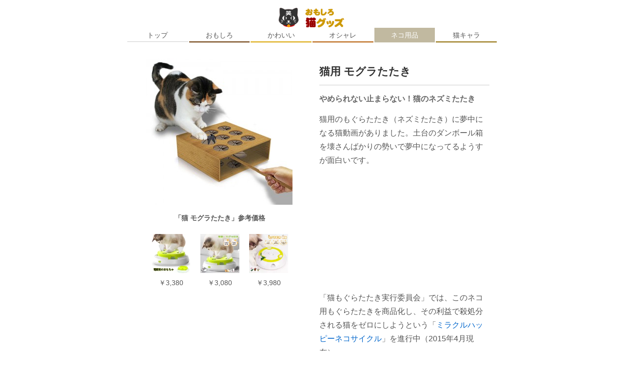

--- FILE ---
content_type: text/html; charset=UTF-8
request_url: https://neko.omosiro.org/forcats/mogura-tataki/
body_size: 27940
content:
<!DOCTYPE html><html lang="ja"><head><meta charset="UTF-8" /><title>猫用 モグラたたき</title><link rel="canonical" href="https://neko.omosiro.org/forcats/mogura-tataki/"><meta name="description" content="猫用のもぐらたたき（ネズミたたき）に夢中になる猫動画がありました。土台のダンボール箱を壊さんばかりの勢いで夢中になってるようすが面白いです。「猫もぐらたたき実行…" /><meta name="keywords" content="猫用 モグラたたき , ,おもしろ猫グッズ,面白猫グッズ,おもしろネコグッズ,面白ネコグッズ"><meta name="author" content="おもしろ猫グッズ" /><meta property="og:title" content="  猫用 モグラたたき" /><meta property="og:description" content="猫用のもぐらたたき（ネズミたたき）に夢中になる猫動画がありました。土台のダンボール箱を壊さんばかりの勢いで夢中になってるようすが面白いです。「猫もぐらたたき実行…" /><meta property="og:url" content="https://neko.omosiro.org/forcats/mogura-tataki/" /><meta property="og:site_name" content="おもしろ猫グッズ" /><meta property="og:image" content="https://neko.omosiro.org/wp-content/uploads/2015/04/neko-moguratataki.jpg" /><meta name="google-site-verification" content="xVcdZsbEPTqUGYmRkpht4hL6TRYrt0o_c2mz9CShfSQ" /><link rel="pingback" href="https://neko.omosiro.org/xmlrpc.php" /><meta name="viewport" content="width=device-width, initial-scale=1"><meta name="twitter:card" content="summary"><meta name="msvalidate.01" content="5E93E7060A4453F538B29AE862D9414F" /><link rel="preconnect dns-prefetch" href="//www.google-analytics.com"><link rel="preconnect dns-prefetch" href="//www.googletagmanager.com"><link rel="preconnect dns-prefetch" href="//ad.jp.ap.valuecommerce.com"><link rel="preconnect dns-prefetch" href="//ws-fe.amazon-adsystem.com"><link rel="preconnect dns-prefetch" href="//m.media-amazon.com"><link rel="preconnect dns-prefetch" href="//thumbnail.image.rakuten.co.jp"><style>.affi-info{margin:8px;font-size:1.4rem;}</style> <script>//画像の遅延表示
window.onload = function() {
 	var elms = document.getElementsByClassName('lazyimg');
	if(elms.length > 0){
		for (var i = 0; i < elms.length; i++){
			var targetimg = document.getElementsByClassName('lazyimg')[i];
			var datasrc = targetimg.dataset.src;
			if(datasrc != null){
				targetimg.src = datasrc;
			}
		}
	}
 }</script> <style>html,body,div,span,object,iframe,h1,h2,h3,h4,h5,h6,p,blockquote,pre,abbr,address,cite,code,del,dfn,em,img,ins,kbd,q,samp,small,strong,sub,sup,var,b,i,dl,dt,dd,ol,ul,li,fieldset,form,label,legend,table,caption,tbody,tfoot,thead,tr,th,td,article,aside,canvas,details,figcaption,figure,footer,header,hgroup,menu,nav,section,summary,time,mark,audio,video{margin:0;padding:0;border:0;outline:0;font-size:100%;vertical-align:baseline;background:transparent;}body{line-height:1;}article,aside,details,figcaption,figure,footer,header,hgroup,menu,nav,section{display:block;}ul{list-style:none;}blockquote,q{quotes:none;}blockquote:before,blockquote:after,q:before,q:after{content:'';content:none;}a{margin:0;padding:0;font-size:100%;vertical-align:baseline;background:transparent;}ins{background-color:#ff9;color:#000;text-decoration:none;}mark{background-color:#ff9;color:#000;font-style:italic;font-weight:bold;}del{text-decoration:line-through;}abbr[title],dfn[title]{border-bottom:1px dotted;cursor:help;}table{border-collapse:collapse;border-spacing:0;}hr{display:block;height:1px;border:0;border-top:1px solid #cccccc;margin:1em 0;padding:0;}input,select{vertical-align:middle;}
html{font-size:62.5%;}
body{font-size:1.6rem;font-family: -apple-system, BlinkMacSystemFont, "Helvetica Neue", YuGothic, "ヒラギノ角ゴ ProN W3", Hiragino Kaku Gothic ProN, Arial, "メイリオ", Meiryo, sans-serif; color:#555;}
a, a:link, a:visited {color:#06C;text-decoration:none;}
a:hover,a:active { color:#09C; }

.pd_typeA{padding:16px;}
.pd_typeA_ub {padding:16px 0;}
.pd_typeA_lr {padding:0 16px;}
.article{padding-bottom: 48px;}
.single .article_body{margin-bottom:48px;}
.line + .pageWidth {padding-top:48px;}

.gHeader_logo {display: block;margin:0; text-align: center; color: #555!important; font-weight: bold;}
.gHeader_logo img {display: inline-block; vertical-align: middle;}
.gHeader_title {display:inline-block;}

.gHeader_nav ul,
.x-scroll {display:flex; max-width:760px; }
.x-scroll {overflow-x: auto; -webkit-overflow-scrolling: touch; }

.gHeader_nav li {border: 1px solid #FFF; text-align: center;}
.gHeader_nav li a{ color:#555; padding:8px 8px 6px; line-height: 100%; display: inline-block; font-size:1.4rem; text-decoration: none; white-space: nowrap; display:block; border-bottom: 1px solid #CCC; }

.outline-title {display: none;}
.pageWidth{ max-width:760px;margin:auto;box-sizing: border-box;}
.spText {text-align: center; margin-bottom:32px; font-size:1.8rem; color:#333;}

.btn-back {text-align: center; margin: 24px 0 12px;}
.btn-back a{background: #E70; display:inline-block; width:200px; line-height:45px; border-radius:40px; text-align:center; color:#FFF;}
.btn-back a:hover { opacity:0.8;}
.next.btn-back a{background-color:#322;}

.toTop {position: fixed; right:8px; bottom:8px; opacity: 0.8;}
.line {height: 1px; margin: 8px auto; max-width: 762px}

/*記事*/
.article_title { font-size:2.2rem; text-align: center; margin-bottom:16px; color:#333; border-bottom:1px solid #CCC; padding:16px 0;}
.article_subtitile { text-align: center; margin-bottom:1em; line-height:150%; color:#666;}
.article_body p {line-height: 180%; margin-bottom:1.5em;}
.img-main,
.article_body p > .size-full,
.article_body p > .alignnone {display:block; width:80%; max-width:300px; height:auto; margin:0 auto 1em;}
.affi-info { font-size:1.4rem; text-align: center; margin-bottom:1em;}

/*おすすめ*/
.recommend-list li {padding:0;box-sizing:border-box;border:1px solid #ccc;border-radius: 8px; margin:0 4px;background:#FFF;}
.recommend-list li img {display: block; margin:auto; width:100%;height:auto; max-height:100%;}
.recommend-list li span { color:#555; font-size:1.4rem; line-height: 150%; padding:4px 16px 24px; display: inline-block;}
.recommend-list li .thum-img {margin:auto; height: 100px; width: 100px; display: flex; justify-content: center; align-items: center; padding:24px 32px 16px;}

/*参考価格*/
.afitems {display:block;}
.afitems h2 {border-top:1px dotted #CCC;line-height:100%;font-weight:bold;text-align:center;margin-bottom:5px;padding-top:10px;}
.items {width:90%; margin:auto; display:flex; flex-wrap:wrap; justify-content:center; align-items:stretch;}
.items li {text-align:center;width:100px;}
.items li em {font-style:normal; font-size:1.4rem; color:#555;}
.items li img {display:block; margin:12px auto; max-height:80px; width:auto; height: auto;}

/*afiボタン*/
.flex-af {display:flex;align-items:center;max-width: 480px;margin:auto;}
.img-sub {flex-basis:50%;padding:16px;}
.img-sub img {display: block;width: 100%; max-width:200px; height: auto;}
.afbtn {flex-basis:50%; width:100%; max-width:300px;}
.afbtn li {margin-bottom:8px;}
.afbtn li a {background:#FFF;line-height:100%; padding:14px 2px 13px;text-align:center;display:block;border-radius:6px; font-weight: bold; letter-spacing: 1px; position: relative; font-weight: bold; letter-spacing: 1px; color:#FFF;}
.af-text {text-align: center;}

.afbtn a[data-name="Rakuten"]{background-color:#bf0000;}
.afbtn a[data-name="amazon"]{background-color:#ffa724;color:#000;opacity: 0.8;}
.afbtn a[data-name="yahoo"]{background-color:#ff8400;}

/*パンくずナビ*/
.panNav {display:flex;}
.panNav li:before {content:'> ';display:inline-block;color:#999; padding:0 0.5em;}
.panNav li:first-child:before {content:''; padding:0;}
.panNav li a span {font-size:1.2rem;letter-spacing: -1px; color:#EEE;}

/*フッターナビ*/
.gFooter_nav ul {display: flex; flex-wrap: wrap;}
.gFooter_nav li {width:50%;}
.gFooter_nav li a {font-size:1.4rem; display: block; text-align: center; line-height: 100%; padding:16px 0; margin:1px 4px; color:#EEE; border-bottom:1px solid #CCC;}

.gFooter {font-size:1.2rem;line-height:130%; background: #322; margin-top:32px; color:#EEE;}
.copyright {text-align: center; margin: 2em 0;}
.copyright a {color:#FFF;text-decoration:underline;}

img[src="img.gif"] {border:1px solid #CCC;}
/* スマホ */
@media screen and (max-width:759px){
.gHeader {margin-bottom:0px; position: sticky; background:#FFF; z-index:100;top:0;}
.gHeader .pd_typeA_ub {padding:8px 0;}
.gHeader_nav ul::-webkit-scrollbar,
.x-scroll::-webkit-scrollbar {display: none;}
.x-scroll {scrollbar-width:none;}
.gHeader_nav ul {overflow-x: scroll; -webkit-overflow-scrolling: touch;margin-top:4px;scrollbar-width:none;}
.x-scroll.recommend-list li .thum-img { width:50vw; height:50vw;box-sizing: border-box;}
.x-scroll.recommend-list li .thum-img img{ max-width:100%; max-height:100%; width: auto; height: auto;}
.gHeader_logo {font-size:1.4rem;}
.gHeader_logo img {height:30px;}
.recommend-list li:first-child {margin-left:10vw;}
.recommend-list li:last-child {margin-right:25vw;}
.single .pageWidth.pd_typeA_ub{background:#F9F6E9;}
.single .gHeader .pageWidth.pd_typeA_ub{background:#FFF;}
.single .line {margin: 0 auto;}
.single .recommend-list li:first-child {margin-left:25vw;}
.single .recommend-list li:last-child {margin-right:25vw;}
.bottom-item{background:#F9F6E9;padding-bottom:32px;}
.bottom-item .img-sub img{border-radius:50%;border:2px solid #CCC;}
.bottom-item + .gFooter{margin-top:0;}
}

@media screen and (min-width:760px){
.gHeader_nav {justify-content:space-around;}
.gHeader_nav li {flex-grow:1; text-align: center;}
.flex-item > .affi-block {margin-top:320px;}
.article_title,
.article_subtitile { text-align: left;}
.article {display:flex; flex-direction: row-reverse; position: relative; padding:16px;justify-content: space-between;}
.article .flex-item{ width:48%;}
.column .article .flex-item {width:80%; margin: auto;}
.article_body p > .size-full,
.article_body p > .alignnone {position:absolute; top:16px; left:40px; }
.article .img-sub {display: none;}
.article .afbtn{ display:flex; flex-wrap:wrap;justify-content:space-between; max-width:480px; margin:auto;flex-basis:100%;}
.article .afbtn li {width:32%; margin-bottom:10px;}
.recommend-list li {border:none;}
.recommend-list li img { max-height:140px; width: auto; height: auto;}
.recommend-list li .thum-img {margin:auto; height: 140px; width: 140px;}
.gFooter_nav {display: none;}
}

.sale-info p{margin-top:0.5em; text-align:center;}
.sale-info b{color:#E00;}
.sale-info i{font-size:1.4rem}
.sale-info a{display:inline-block;padding:8px; min-width:3em;}

/*
Theme Name: omo_ver03_neko
Theme URI: https://web-mk.net
Description: おもしろ商品サイト
Version: 1.0
Author URI: https://web-mk.net
*/


a {color:#0FB1B1;}
.gHeader_nav li {min-width:7em;}
.gHeader_nav li a:hover{}

.gHeader_nav .omo a { border-bottom:2px solid #630;}
body.omosiro .gHeader_nav .omo a,
.omo .btn-back a:hover,
.gHeader_nav .omo a:hover {background-color: #630;color: #FFF;}
.gFooter_nav .omo a {color:#630;}

.gHeader_nav .osy a { border-bottom:2px solid #B45900;}
body.osyare .gHeader_nav .osy a,
.osy .btn-back a:hover,
.gHeader_nav .osy a:hover { background-color: #B45900;color: #FFF;}
.gFooter_nav .osy a {color:#B45900;}

.gHeader_nav .cha a { border-bottom:2px solid #8D6A00;}
body.character .gHeader_nav .cha a,
.cha .btn-back a:hover,
.gHeader_nav .cha a:hover { background-color: #8D6A00;color: #FFF;}
.gFooter_nav .cha a {color:#8D6A00;}

.gHeader_nav .kaw a { border-bottom:2px solid #DAA400;}
body.kawaii .gHeader_nav .kaw a,
.kaw .btn-back a:hover,
.gHeader_nav .kaw a:hover { background-color: #DAA400;color: #FFF;}
.gFooter_nav .kaw a {color:#DAA400;}

.gHeader_nav .for a { border-bottom:2px solid #C1B9A0;}
body.forcats .gHeader_nav .for a,
.for .btn-back a:hover,
.gHeader_nav .for a:hover { background-color: #C1B9A0;color: #FFF;}
.gFooter_nav .for a {color:#C1B9A0;}

.btn-back a{background-color: #0FB1B1;}</style><script type="text/javascript">(function(c,l,a,r,i,t,y){
c[a]=c[a]||function(){(c[a].q=c[a].q||[]).push(arguments)};
t=l.createElement(r);t.async=1;t.src="https://www.clarity.ms/tag/"+i;
y=l.getElementsByTagName(r)[0];y.parentNode.insertBefore(t,y);
})(window, document, "clarity", "script", "j3nouxkujd");</script> </head><body data-rsssl=1 class="single forcats"><header class="gHeader"><div class="pageWidth pd_typeA_ub"> <a href="https://neko.omosiro.org" class="gHeader_logo"><img src="https://web-mk.net/img/logo_neko.gif" height="40" alt="おもしろ猫グッズロゴ"></a><h1 class="outline-title">猫用 モグラたたき ：おもしろ猫グッズ</h1><nav class="gHeader_nav"><h2 class="outline-title">おもしろ猫グッズサイトナビ</h2><ul><li class="cat top"><a href="/" data-type="nav-menu" data-name="トップ">トップ</a></li><li class="cat omo"><a href="/omosiro/" data-type="nav-menu" data-name="おもしろ" title="猫グッズおもしろ">おもしろ</a></li><li class="cat kaw"><a href="/kawaii/" data-type="nav-menu" data-name="かわいい" title="猫グッズかわいい">かわいい</a></li><li class="cat osy"><a href="/osyare/" data-type="nav-menu" data-name="オシャレ" title="猫グッズオシャレ">オシャレ</a></li><li class="cat for"><a href="/forcats/" data-type="nav-menu" data-name="ネコ用品" title="ネコ用品">ネコ用品</a></li><li class="cat cha"><a href="/character/" data-type="nav-menu" data-name="猫キャラ" title="猫キャラ">猫キャラ</a></li></ul></nav></div></header><article class="pageWidth pd_typeA article"><div class="flex-item"><h2 class="article_title">猫用 モグラたたき</h2><h3 class="article_subtitile">やめられない止まらない！猫のネズミたたき</h3><div class="article_body"><p><img fetchpriority="high" decoding="async" src="//neko.omosiro.org/wp-content/uploads/2015/04/neko-moguratataki-300x300.jpg" alt="neko-moguratataki" width="300" height="300" class="alignnone size-medium wp-image-416" />猫用のもぐらたたき（ネズミたたき）に夢中になる猫動画がありました。土台のダンボール箱を壊さんばかりの勢いで夢中になってるようすが面白いです。</p><p><iframe width="350" height="197" src="https://www.youtube.com/embed/yeuzDQMgVyg" frameborder="0" allowfullscreen></iframe></p><p>「猫もぐらたたき実行委員会」では、このネコ用もぐらたたきを商品化し、その利益で殺処分される猫をゼロにしようという「<a href="http://grapee.jp/35783" target="_blank">ミラクルハッピーネコサイクル</a>」を進行中（2015年4月現在）。</p><p>クラウドファンディングで目標の資金も調達できたようなので、商品化が待ち遠しいです。</p></div><h3 class="affi-info">価格・詳細はこちら</h3><div class="flex-af"><span class="img-sub"><img src="https://neko.omosiro.org/wp-content/uploads/2015/04/neko-moguratataki-300x300.jpg" width="300" height="300" alt="猫グッズの画像"></span><ul class="afbtn"><li><a id="afbtn-raku" rel="nofollow" target="_blank" data-type="af-btn" data-name="Rakuten" href="https://hb.afl.rakuten.co.jp/hgc/00f9943a.b6dbae2f.07467593.61630d2e/?pc=http%3A%2F%2Fsearch.rakuten.co.jp%2Fsearch%2Fmall%2F%E7%8C%AB+%E3%83%A2%E3%82%B0%E3%83%A9%E3%81%9F%E3%81%9F%E3%81%8D%2F%3Fnitem%3D%26max%3D%26min%3D%2F&#38;m=http%3A%2F%2Fsearch.rakuten.co.jp%2Fsearch%2Fmall%2F%E7%8C%AB+%E3%83%A2%E3%82%B0%E3%83%A9%E3%81%9F%E3%81%9F%E3%81%8D%2F%3Fnitem%3D%26max%3D%26min%3D&#38;scid=af_url_txt&#38;link_type=text&#38;ut=eyJwYWdlIjoidXJsIiwidHlwZSI6InRlc3QiLCJjb2wiOjAsInRhciI6MX0%3D">Rakuten</a></li><li><a id="afbtn-ama" rel="nofollow" target="_blank" data-type="af-btn" data-name="amazon" href="https://www.amazon.co.jp/mn/search/?_encoding=UTF8&amp;x=0&amp;tag=mk-neko-22&amp;linkCode=ur2&amp;y=0&amp;camp=247&amp;creative=7399&amp;field-keywords=%E7%8C%AB+%E3%83%A2%E3%82%B0%E3%83%A9%E3%81%9F%E3%81%9F%E3%81%8D&amp;url=search-alias%3Daps">Amazon</a></li><li><a id="afbtn-yho" rel="nofollow" target="_blank" data-type="af-btn" data-name="yahoo" href="https://ck.jp.ap.valuecommerce.com/servlet/referral?sid=3587387&amp;pid=887077050&amp;vc_url=https://shopping.yahoo.co.jp/search?p=%E7%8C%AB+%E3%83%A2%E3%82%B0%E3%83%A9%E3%81%9F%E3%81%9F%E3%81%8D">Yahoo!<img src="//ad.jp.ap.valuecommerce.com/servlet/gifbanner?sid=3587387&amp;pid=887077050" height="1" width="0" alt=""></a></li></ul></div></div><div class="flex-item"><aside class="affi-block"><div class="afitems"><h3 class="affi-info"><span>「猫 モグラたたき」参考価格</span></h3><a id="afbtn-item" rel="nofollow" target="_blank" href="https://hb.afl.rakuten.co.jp/hgc/00f9943a.b6dbae2f.07467593.61630d2e/?pc=http%3A%2F%2Fsearch.rakuten.co.jp%2Fsearch%2Fmall%2F%E7%8C%AB+%E3%83%A2%E3%82%B0%E3%83%A9%E3%81%9F%E3%81%9F%E3%81%8D%2F%3Fnitem%3D%26max%3D%26min%3D%2F&#38;m=http%3A%2F%2Fsearch.rakuten.co.jp%2Fsearch%2Fmall%2F%E7%8C%AB+%E3%83%A2%E3%82%B0%E3%83%A9%E3%81%9F%E3%81%9F%E3%81%8D%2F%3Fnitem%3D%26max%3D%26min%3D&#38;scid=af_url_txt&#38;link_type=text&#38;ut=eyJwYWdlIjoidXJsIiwidHlwZSI6InRlc3QiLCJjb2wiOjAsInRhciI6MX0%3D" data-type="af-subimg" data-name="商品リスト"><ul class="items"><li><img loading="lazy" width="100" height="100" alt="猫 おもちゃ 電動 羽のお..." src="https://thumbnail.image.rakuten.co.jp/@0_mall/mxcznr/cabinet/csv-mikc-6/bcbc-202507140-1.jpg?_ex=128x128"><em>￥3,380</em></li><li><img loading="lazy" width="100" height="100" alt="【自動OFF・モグラ叩き式..." src="https://thumbnail.image.rakuten.co.jp/@0_mall/ilemon/cabinet/top/mjp1541.jpg?_ex=128x128"><em>￥3,080</em></li><li><img loading="lazy" width="100" height="100" alt="＼15%クーポン配布／【モ..." src="https://thumbnail.image.rakuten.co.jp/@0_mall/ilychee/cabinet/top/mjp1555.jpg?_ex=128x128"><em>￥3,980</em></li></ul></a></div></aside></div></article><hr class="line"><nav class="pageWidth pd_typeA_ub"><h2 class="spText">おもしろネコ用品</h2><ul class="x-scroll recommend-list"><li><a href="https://neko.omosiro.org/forcats/neko-chigura/" data-type="nav-itemlist" data-name="猫のゆりかご　猫ちぐら"><div class="thum-img"><img loading="lazy" src="https://neko.omosiro.org/wp-content/uploads/2015/01/neko-chigura.jpg" width="100" height="100" alt=""></div><span class="text">天然素材で作られたネコに優しいドーム型の猫ハウス</span></a></li><li><a href="https://neko.omosiro.org/forcats/neko-tower/" data-type="nav-itemlist" data-name="猫タワー"><div class="thum-img"><img loading="lazy" src="https://neko.omosiro.org/wp-content/uploads/2015/01/neko-tower.jpg" width="100" height="100" alt=""></div><span class="text">省スペースで運動不足解消</span></a></li><li><a href="https://neko.omosiro.org/forcats/neko-hammock/" data-type="nav-itemlist" data-name="猫用ハンモック"><div class="thum-img"><img loading="lazy" src="https://neko.omosiro.org/wp-content/uploads/2014/12/cat-crib.jpg" width="100" height="100" alt=""></div><span class="text">ネコちゃんも満足！空きスペースにネコ用ハンモック</span></a></li><li><a href="https://neko.omosiro.org/forcats/mogurumi-bed/" data-type="nav-itemlist" data-name="もぐるみベッド"><div class="thum-img"><img loading="lazy" src="https://neko.omosiro.org/wp-content/uploads/2014/12/mogurumi-bed.jpg" width="100" height="100" alt=""></div><span class="text">雪だるまのようなネコハウス</span></a></li><li><a href="https://neko.omosiro.org/forcats/neko-cosplay/" data-type="nav-itemlist" data-name="猫用 コスプレ"><div class="thum-img"><img loading="lazy" src="https://neko.omosiro.org/wp-content/uploads/2015/04/neko-cosplay.jpg" width="100" height="100" alt=""></div><span class="text">いつまでも猫かぶってられない</span></a></li><li><a href="https://neko.omosiro.org/forcats/nekokan/" data-type="nav-itemlist" data-name="猫缶風ツメとぎ"><div class="thum-img"><img loading="lazy" src="https://neko.omosiro.org/wp-content/uploads/2014/12/nekokan-tsumetogi.jpg" width="100" height="100" alt=""></div><span class="text">エサじゃありません。爪とぎです！！</span></a></li><li><a href="https://neko.omosiro.org/forcats/kotatsuneko/" data-type="nav-itemlist" data-name="コタツ猫"><div class="thum-img"><img loading="lazy" src="https://neko.omosiro.org/wp-content/uploads/2015/01/kotatsu-neko.jpg" width="100" height="100" alt=""></div><span class="text">コタツの大好きな猫ちゃんにコタツの着ぐるみを</span></a></li></ul></nav><aside class="pageWidth pd_typeA_ub"><div class="pageWidth"><h2 class="spText">オモシロ商品</h2><ul class="x-scroll recommend-list"><li><a data-type="af-recommend" data-name="カップ麺プラモ" href="https://amzn.to/3eNcu95" target="_blank"><div class="thum-img"><img width="100" height="100" src="https://web-mk.net/img_items/a002.jpg" alt="カップ麺プラモ"></div><span class="text">3分では作れない「カップ麺プラモ」</span></a></li><li><a data-type="af-recommend" data-name="ボクサーパンツ" href="https://amzn.to/4b51OjJ" target="_blank"><div class="thum-img"><img width="100" height="100" src="https://web-mk.net/img_items/a013.jpg" alt="ボクサーパンツ"></div><span class="text">おもしろ「ボクサーパンツ」</span></a></li><li><a data-type="af-recommend" data-name="ペーパーホルダー" href="https://amzn.to/41YUGme" target="_blank"><div class="thum-img"><img width="100" height="100" src="https://web-mk.net/img_items/a016.jpg" alt="ペーパーホルダー"></div><span class="text">壁掛けも自立もできる「ペーパーホルダー」</span></a></li><li><a data-type="af-recommend" data-name="クリエイティブペンケース" href="https://amzn.to/3UKAhhz" target="_blank"><div class="thum-img"><img width="100" height="100" src="https://web-mk.net/img_items/a001.jpg" alt="クリエイティブペンケース"></div><span class="text">浮かぶバケツのペン立て「クリエイティブペンケース」</span></a></li><li><a data-type="af-recommend" data-name="タマゴ割り器" href="https://amzn.to/2QSdUFQ" target="_blank"><div class="thum-img"><img width="100" height="100" src="https://web-mk.net/img_items/a007.jpg" alt="タマゴ割り器"></div><span class="text">生卵がキレイに割れる「タマゴ割り器」</span></a></li><li><a data-type="af-recommend" data-name="アイマスク" href="https://amzn.to/3UwoDp8" target="_blank"><div class="thum-img"><img width="100" height="100" src="https://web-mk.net/img_items/a014.jpg" alt="アイマスク"></div><span class="text">おもしろ「アイマスク」</span></a></li><li><a data-type="af-recommend" data-name="エッグカップ" href="https://amzn.to/342wU9V" target="_blank"><div class="thum-img"><img width="100" height="100" src="https://web-mk.net/img_items/a003.jpg" alt="エッグカップ"></div><span class="text">タマゴ用のかわいいスタンド「エッグカップ」</span></a></li><li><a data-type="af-recommend" data-name="溶けない氷" href="https://amzn.to/2xwQwGZ" target="_blank"><div class="thum-img"><img width="100" height="100" src="https://web-mk.net/img_items/a005.jpg" alt="溶けない氷"></div><span class="text">溶けないから味そのまま「溶けない氷」</span></a></li><li><a data-type="af-recommend" data-name="ハンディマッサージャ" href="https://amzn.to/45aCSDL" target="_blank"><div class="thum-img"><img width="100" height="100" src="https://web-mk.net/img_items/a010.jpg" alt="ハンディマッサージャ"></div><span class="text">肩も腰もお手軽マッサージ「ハンディマッサージャ」</span></a></li><li><a data-type="af-recommend" data-name="カチューシャ" href="https://amzn.to/4draDFU" target="_blank"><div class="thum-img"><img width="100" height="100" src="https://web-mk.net/img_items/a015.jpg" alt="カチューシャ"></div><span class="text">おもしろ「カチューシャ」</span></a></li></ul></div></aside><section class="pageWidth pd_typeA"><h3 class="affi-info">このページで紹介した商品</h3><h3 class="affi-info">価格・詳細はこちら</h3><div class="flex-af"><span class="img-sub"><img src="https://neko.omosiro.org/wp-content/uploads/2015/04/neko-moguratataki-300x300.jpg" width="300" height="300" alt="猫グッズの画像"></span><ul class="afbtn"><li><a id="afbtn-raku-b" rel="nofollow" target="_blank" data-type="af-btn" data-name="Rakuten" href="https://hb.afl.rakuten.co.jp/hgc/00f9943a.b6dbae2f.07467593.61630d2e/?pc=http%3A%2F%2Fsearch.rakuten.co.jp%2Fsearch%2Fmall%2F%E7%8C%AB+%E3%83%A2%E3%82%B0%E3%83%A9%E3%81%9F%E3%81%9F%E3%81%8D%2F%3Fnitem%3D%26max%3D%26min%3D%2F&#38;m=http%3A%2F%2Fsearch.rakuten.co.jp%2Fsearch%2Fmall%2F%E7%8C%AB+%E3%83%A2%E3%82%B0%E3%83%A9%E3%81%9F%E3%81%9F%E3%81%8D%2F%3Fnitem%3D%26max%3D%26min%3D&#38;scid=af_url_txt&#38;link_type=text&#38;ut=eyJwYWdlIjoidXJsIiwidHlwZSI6InRlc3QiLCJjb2wiOjAsInRhciI6MX0%3D">Rakuten</a></li><li><a id="afbtn-ama-b" rel="nofollow" target="_blank" data-type="af-btn" data-name="amazon" href="https://www.amazon.co.jp/mn/search/?_encoding=UTF8&amp;x=0&amp;tag=mk-neko-22&amp;linkCode=ur2&amp;y=0&amp;camp=247&amp;creative=7399&amp;field-keywords=%E7%8C%AB+%E3%83%A2%E3%82%B0%E3%83%A9%E3%81%9F%E3%81%9F%E3%81%8D&amp;url=search-alias%3Daps">Amazon</a></li><li><a id="afbtn-yho-b" rel="nofollow" target="_blank" data-type="af-btn" data-name="yahoo" href="https://ck.jp.ap.valuecommerce.com/servlet/referral?sid=3587387&amp;pid=887077050&amp;vc_url=https://shopping.yahoo.co.jp/search?p=%E7%8C%AB+%E3%83%A2%E3%82%B0%E3%83%A9%E3%81%9F%E3%81%9F%E3%81%8D">Yahoo!<img src="//ad.jp.ap.valuecommerce.com/servlet/gifbanner?sid=3587387&amp;pid=887077050" height="1" width="0" alt=""></a></li></ul></div></section><footer class="gFooter"><nav class="pageWidth pd_typeA"><h3 class="outline-title">パンくずナビ</h3><ul class="panNav cfix" itemscope itemtype="http://schema.org/BreadcrumbList"><li itemprop="itemListElement" itemscope
 itemtype="http://schema.org/ListItem"><a href="https://neko.omosiro.org" itemprop="item"><span itemprop="name">おもしろ猫グッズ</span></a><meta itemprop="position" content="1" /></li><li itemprop="itemListElement" itemscope
 itemtype="http://schema.org/ListItem"><a  itemprop="item" href="https://neko.omosiro.org/./forcats/"><span itemprop="name">おもしろネコ用品</span></a><meta itemprop="position" content="2" /></li><li itemprop="itemListElement" itemscope
 itemtype="http://schema.org/ListItem"><a  itemprop="item" href="https://neko.omosiro.org/forcats/mogura-tataki/"><span itemprop="name">猫用 モグラたたき</span></a><meta itemprop="position" content="3" /></li></ul></nav><div class="pageWidth pd_typeA"><p> おもしろ猫グッズでは、ネコがデザインされたさまざまな面白グッズを掲載してます。このページは  猫用 モグラたたきについて</p><p class="copyright">Copyright &copy; <a  href="https://neko.omosiro.org">おもしろ猫グッズ</a> All Rights Reserved.</p></div></footer>  <script async src="https://www.googletagmanager.com/gtag/js?id=G-58B9J5RV72"></script> <script>window.dataLayer = window.dataLayer || [];
  function gtag(){dataLayer.push(arguments);}
  gtag('js', new Date());
  gtag('config', 'G-58B9J5RV72');</script>  <noscript><iframe title="google" src="//www.googletagmanager.com/ns.html?id=GTM-M6QPDQ"
height="0" width="0" style="display:none;visibility:hidden"></iframe></noscript> <script>(function(w,d,s,l,i){w[l]=w[l]||[];w[l].push({'gtm.start':
new Date().getTime(),event:'gtm.js'});var f=d.getElementsByTagName(s)[0],
j=d.createElement(s),dl=l!='dataLayer'?'&l='+l:'';j.async=true;j.src=
'//www.googletagmanager.com/gtm.js?id='+i+dl;f.parentNode.insertBefore(j,f);
})(window,document,'script','dataLayer','GTM-M6QPDQ');</script> </body></html>